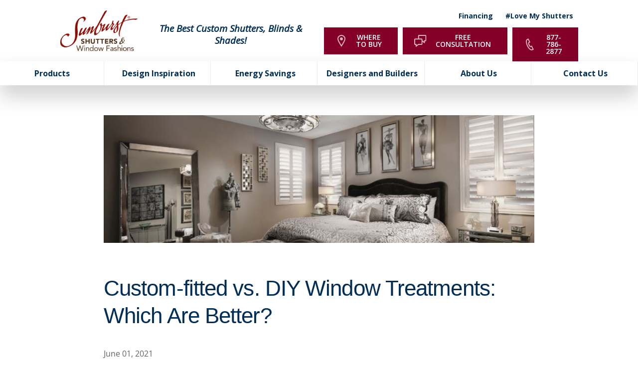

--- FILE ---
content_type: text/html; charset=utf-8
request_url: https://www.sunburstshutters.com/blog/custom-fitted-vs.-diy-window-treatments-which-are-better
body_size: 83735
content:


<!DOCTYPE html>

<html lang="en-us" class="sun20">

    

        <head>
	<meta charset="utf-8">
<meta name="viewport" content="width=device-width,initial-scale=1,minimum-scale=1">
<meta name="distribution" content="global"><script>const doSplitMobileHeader = () => {
	const content2 = document.getElementsByClassName("header__component--static_content2")[0];
	const mainSection = document.getElementsByClassName("main__wrap")[0];
	const firstInMain = mainSection.childNodes[0];
	if (!!content2) {
		mainSection.insertBefore(content2, firstInMain);
		content2.style.gridColumn = "1 / span 4";
		content2.style.display = "block";
	}
}
if (screen.width < 770) {
	if (document.readyState === 'loading') {
		document.addEventListener('DOMContentLoaded',doSplitMobileHeader);
	}
	else {
		doSplitMobileHeader();
	}
}</script><style>.header{
position: sticky;
top: 0;
background-color: white;
z-index: 3000;
}</style>
<script>(function(w,d,s,l,i){w[l]=w[l]||[];w[l].push({'gtm.start':new Date().getTime(),event:'gtm.js'});var f=d.getElementsByTagName(s)[0],j=d.createElement(s),dl=l!='dataLayer'?'&l='+l:'';j.async=true;j.src='https://www.googletagmanager.com/gtm.js?id='+i+dl;f.parentNode.insertBefore(j,f);})(window,document,'script','dataLayer','GTM-PVG6TC');</script><meta name="author" content="Sunburst Shutters">
<meta name="owner" content="Sunburst Shutters">
<meta name="copyright" content="© 2026 Sunburst Shutters">
<meta name="msapplication-TileColor" content="primarythemecolor">
<meta name="theme-color" content="primarythemecolor">
<link rel="apple-touch-icon" sizes="57x57" href="/img/skins/sun20/assets/img/icon-default.png?t=1747156727" type="image/png">
<link rel="apple-touch-icon" sizes="60x60" href="/img/skins/sun20/assets/img/icon-default.png?t=1747156727" type="image/png">
<link rel="apple-touch-icon" sizes="72x72" href="/img/skins/sun20/assets/img/icon-default.png?t=1747156727" type="image/png">
<link rel="apple-touch-icon" sizes="76x76" href="/img/skins/sun20/assets/img/icon-default.png?t=1747156727" type="image/png">
<link rel="apple-touch-icon" sizes="114x114" href="/img/skins/sun20/assets/img/icon-default.png?t=1747156727" type="image/png">
<link rel="apple-touch-icon" sizes="120x120" href="/img/skins/sun20/assets/img/icon-default.png?t=1747156727" type="image/png">
<link rel="apple-touch-icon" sizes="144x144" href="/img/skins/sun20/assets/img/icon-default.png?t=1747156727" type="image/png">
<link rel="apple-touch-icon" sizes="152x152" href="/img/skins/sun20/assets/img/icon-default.png?t=1747156727" type="image/png">
<link rel="apple-touch-icon" sizes="180x180" href="/img/skins/sun20/assets/img/icon-default.png?t=1747156727" type="image/png">
<link rel="icon" sizes="32x32" href="/img/skins/sun20/assets/img/icon-default-32x32.png?t=1747156727" type="image/png">
<link rel="icon" sizes="48x48" href="/img/skins/sun20/assets/img/icon-default.png?t=1747156727" type="image/png">
<link rel="icon" sizes="96x96" href="/img/skins/sun20/assets/img/icon-default.png?t=1747156727" type="image/png">
<link rel="icon" sizes="192x192" href="/img/skins/sun20/assets/img/icon-default.png?t=1747156727" type="image/png">
<meta name="msapplication-TileImage" content="/img/skins/sun20/assets/img/icon-default.png?t=1747156727">
<link rel="manifest" href="/manifest.json?ts=1769091178"><title>
	Custom-fitted vs. DIY Window Treatments: Which Are Better? | Sunburst Shutters &amp; Window Fashions
</title><link href="https://fonts.googleapis.com/css?family=Open+Sans:400,400i,600,700,800&amp;display=swap" rel="stylesheet">
<link rel="stylesheet" type="text/css" media="all" href="/data/minify/e134ff4b-aa3e-1d0f-8f90-29037f6d10e8.css?t=1767751793">
<style>
			:root {
				--themePrimary: #002e57;
				--themePrimaryDark: #0062cc;
				--themePrimaryLite: #cce4ff;
				--themeSecondary: #840029;
				--themeSecondaryDark: #bf5f00;
				--themeSecondaryLite: #fce4cc;
				--themeBodyBackground: #fff;
				--themeHeadingFont: "Montserrat", sans-serif;
				--themeBodyFont: "Open Sans",sans-serif;
				--themeButtonBorderRadius: 0;
				--themeSecondaryButtonBackground: transparent;
				
				--themePrimaryButtonBackground: #840029;
				--themePrimaryButtonHoverBackground: #fff;
				--themePrimaryButtonText: #fff;
				--themePrimaryButtonHoverText: #707070;
				--themePrimaryButtonBorderColor: #840029;
				
				--themeHeaderButtonBackground: #840029;
				--themeHeaderButtonHoverBackground: #fff;
				--themeHeaderButtonText: #fff;
				--themeHeaderButtonHoverText: #707070;
				--themeHeaderButtonBorderColor: #840029;
				
				--themeFormLabelColor: #222;
				--themeInputBackground: #fff;
				--themeInputBorder: #ccc;
				--themeInputBorderFocus: #222;
				--themeFormLabelColor: #222;
				--themeNavPrimaryColor: #002e57;
				--themeNavPrimaryColorHover: transparent;
				--themeNavPrimaryBackgroundHover: #002e57;
				--themeNavPrimaryBorder: 1px;
				--themeNavPrimaryBorderColor: #ededed;
				--themeNavSubColor: var(--themePrimary);
				--themeNavSubColorHover: var(--themeSecondary);
				--themeNavSubBackgroundHover: transparent;
				--themeNavSubContainerBackground: #fff;
				--themeFooterNavColor: #002e57;
				--themeFooterNavBorderColor: [[footernavlinksborders]];
				--themeFooterNavBackgroundColor: transparent;
				--themeTestimonialsBackground: #ccc;
				--themeTestimonialsBorder: 0;
				--themeBadgesBorderRadius: 50%;
				--themeMarketsBackground: transparent;
			}
			.site-main a:not(.sun-btn){
				text-decoration: underline;background-color: transparent;
			}
			.site-main a:not(.sun-btn):hover{
				text-decoration: none;background-color: transparent;
			}
			
		.mscallouts__callout--primary{
			background-color: ;
			color: ;
			
					border: solid 0.1rem;
				
					border-color: #dadbdd;
				
		}
		.mscallouts__callout-title--primary{
			color: ;
		}
	
		.mscallouts__callout--secondary{
			background-color: ;
			color: ;
			
					border: solid 0.1rem;
				
					border-color: #dadbdd;
				
		}
		.mscallouts__callout-title--secondary{
			color: ;
		}
	
		.mscallouts__callout--tertiary{
			background-color: ;
			color: ;
			
					border: solid 0.1rem;
				
					border-color: #dadbdd;
				
		}
		.mscallouts__callout-title--tertiary{
			color: ;
		}
	</style>
	<style>
.main__component--markets{
display:none;
}
@media (max-width: 480px){
.consultphoto{
display: none!important;
}
}
</style>
<meta name="facebook-domain-verification" content="esnj69m13twey5tjnye1v2dcs0igpw" />
<script>
!function (w, d, t) {
  w.TiktokAnalyticsObject=t;var ttq=w[t]=w[t]||[];ttq.methods=["page","track","identify","instances","debug","on","off","once","ready","alias","group","enableCookie","disableCookie"],ttq.setAndDefer=function(t,e){t[e]=function(){t.push([e].concat(Array.prototype.slice.call(arguments,0)))}};for(var i=0;i<ttq.methods.length;i++)ttq.setAndDefer(ttq,ttq.methods[i]);ttq.instance=function(t){for(var e=ttq._i[t]||[],n=0;n<ttq.methods.length;n++)ttq.setAndDefer(e,ttq.methods[n]);return e},ttq.load=function(e,n){var i='https://analytics.tiktok.com/i18n/pixel/events.js';ttq._i=ttq._i||{},ttq._i[e]=[],ttq._i[e]._u=i,ttq._t=ttq._t||{},ttq._t[e]=+new Date,ttq._o=ttq._o||{},ttq._o[e]=n||{};var o=document.createElement("script");o.type="text/javascript",o.async=!0,o.src=i+"?sdkid="+e+"&lib="+t;var a=document.getElementsByTagName("script")[0];a.parentNode.insertBefore(o,a)};
   ttq.load('CA5TD3BC77U432O2QD00');
  ttq.page();
}(window, document, 'ttq');
</script><style>
@media (max-width: 1367px) {
.main__component--content3 {
    display: none;
}
}
@media (min-width: 1024px) {
.main__component--content4 {
        display: none;
    }
}
</style>
<link rel="canonical" href="https://www.sunburstshutters.com/blog/custom-fitted-vs.-diy-window-treatments-which-are-better" /><meta content="Custom-fitted vs. DIY Window Treatments: Which Are Better? | Sunburst Shutters &amp; Window Fashions" xmlns:og="http://opengraphprotocol.org/schema/" property="og:title" /><meta content="article" xmlns:og="http://opengraphprotocol.org/schema/" property="og:type" /><meta content="Sunburst Shutters" xmlns:og="http://opengraphprotocol.org/schema/" property="og:site_name" /><meta content="Custom-fitted vs. DIY window treatments--what’s the difference? DIY might get your treatments up faster, but custom-fitted look better when installed by the pros. 
" xmlns:og="http://opengraphprotocol.org/schema/" property="og:description" /><meta content="https://www.sunburstshutters.com/blog/custom-fitted-vs.-diy-window-treatments-which-are-better" xmlns:og="http://opengraphprotocol.org/schema/" property="og:url" /><meta content="en_US" xmlns:og="http://opengraphprotocol.org/schema/" property="og:locale" /><meta content="https://www.sunburstshutters.com/img/corporate/images/CustomWindowBanner.jpg?t=1622554160" xmlns:og="http://opengraphprotocol.org/schema/" property="og:image" /><meta name="title" content="Custom-fitted vs. DIY Window Treatments: Which Are Better? | Sunburst Shutters &amp; Window Fashions" /><meta name="description" content="Custom-fitted vs. DIY window treatments--what’s the difference? DIY might get your treatments up faster, but custom-fitted look better when installed by the pros. 
" /><meta http-equiv="last-modified" content="2023-12-13T17:17:26.7630000-05:00" />
<script async="" src="https://www.googletagmanager.com/gtag/js"></script>
<script>
window.dataLayer=window.dataLayer||[];
function gtag(){dataLayer.push(arguments);}
if(window.location.host==='www.sunburstshutters.com'){
gtag('js',new Date());
gtag('config','G-H8CM3M4965',{'custom_map':{'dimension1':'mrid'},'mrid':'4660'});}
</script>
<script>
window.dataLayer=window.dataLayer||[];
function gtag(){dataLayer.push(arguments);}
if(window.location.host==='www.sunburstshutters.com'){
gtag('js',new Date());
gtag('config','G-E3BPQEVL5X',{'custom_map':{'dimension1':'mrid'},'mrid':'4660'});}
</script>
<script>
window.dataLayer=window.dataLayer||[];
function gtag(){dataLayer.push(arguments);}
if(window.location.host==='www.sunburstshutters.com'){
gtag('js',new Date());
gtag('config','G-NGCFHZM61Q',{'custom_map':{'dimension1':'mrid'},'mrid':'4660'});}
</script></head>
    
    

    <body id="top">

        
	<noscript aria-hidden="true" role="presentation">
  <iframe src="//www.googletagmanager.com/ns.html?id=GTM-PVG6TC" title="Google Tag Manager Noscript" style="width:0;height:0;display:none;visibility:hidden"></iframe>
</noscript>


        
    
        






<script src="/static/resources/4d3e1e34-bf30-7322-8e1e-f2d0b2d561a5/MicrosoftAjax.js?_=&amp;t=2a9d95e3" type="text/javascript"></script> 

            

            

            
                <header id="msfHeader" class="header"><div class="wrap header__wrap"><div class="header__component header__component--colsp2 header__component--rowsp2 header__component--colst1 header__component--logo header__component--logo"><div class="header__logo"><div class="msf-logo msf-logo--header"><a href="/" title="Sunburst Shutters Home" class="msf-logo__link msf-logo__link--header"><img class="msf-logo__img msf-logo__img--header msf-img" src="/img/skins/sun20/assets/img/logo-default.webp?t=1744335105" alt="Sunburst Shutters Logo"></a></div></div></div><div class="header__component header__component--colsp4 header__component--rowsp2 header__component--colst3 header__component--static_content2 header__component--static_content"><div class="header__component-contain header__component-contain--content"><span style="color: #840029; font-size: 18pt;"><span style="font-size: 14pt;"><strong style="color: #002e57;"><em style="color: #002e57;">The Best Custom Shutters, Blinds &amp; Shades!</em></strong></span></span></div></div><div class="header__component header__component--colsp6 header__component--rowsp1 header__component--colst7 header__component--menu_secondary header__component--menu_secondary gray-border-bottom"><div class="header__component-contain header__component-contain--menu header__component-contain--menu_secondary"><div class="header__nav header__nav--header_utility"><div class="header__nav-contain header__nav-contain--header_utility"><nav class="nav nav--header nav--header_utility"><ul class="nav__ul nav__ul--1 nav__ul nav__ul--header_utility msf-fx msf-fx--ai-c">
    <li class="nav__li nav__li--1 nav__li nav__li--header_utility" data-type="link_page" data-text="Financing"><a href="/financing" class="nav__a nav__a--1 nav__a nav__a--header_utility"><span class="nav__t nav__t--1">Financing</span></a><button type="button" class="nav__btn nav__btn--toggle nav__btn--1" title="Expand Menu"><span class="nav__i nav__i--1"><svg viewBox="0 0 256 512" width="25" height="20" class="msicon msicon--fa-fal-angle-down"><path d="M119.5 326.9L3.5 209.1c-4.7-4.7-4.7-12.3 0-17l7.1-7.1c4.7-4.7 12.3-4.7 17 0L128 287.3l100.4-102.2c4.7-4.7 12.3-4.7 17 0l7.1 7.1c4.7 4.7 4.7 12.3 0 17L136.5 327c-4.7 4.6-12.3 4.6-17-.1z"></path></svg></span></button></li>
    <li class="nav__li nav__li--1 nav__li nav__li--header_utility" data-type="link_page" data-text="#Love My Shutters"><a href="/love-my-shutters" class="nav__a nav__a--1 nav__a nav__a--header_utility"><span class="nav__t nav__t--1">#Love My Shutters</span></a><button type="button" class="nav__btn nav__btn--toggle nav__btn--1" title="Expand Menu"><span class="nav__i nav__i--1"><svg viewBox="0 0 256 512" width="25" height="20" class="msicon msicon--fa-fal-angle-down"><path d="M119.5 326.9L3.5 209.1c-4.7-4.7-4.7-12.3 0-17l7.1-7.1c4.7-4.7 12.3-4.7 17 0L128 287.3l100.4-102.2c4.7-4.7 12.3-4.7 17 0l7.1 7.1c4.7 4.7 4.7 12.3 0 17L136.5 327c-4.7 4.6-12.3 4.6-17-.1z"></path></svg></span></button></li>
  </ul></nav></div></div></div></div><div class="header__component header__component--colsp6 header__component--rowsp1 header__component--colst7 header__component--static_content1 header__component--static_content"><div class="header__component-contain header__component-contain--content"><div class="header__buttons">
<div class="header__button">
<a href="/find-location" class="sun-btn sun-btn--header"><span>Where to Buy</span><svg version="1.1" viewbox="0 0 1024 1024" xmlns="http://www.w3.org/2000/svg"><path d="M512 469.333c-70.692 0-128-57.308-128-128s57.308-128 128-128v0c70.692 0 128 57.308 128 128s-57.308 128-128 128v0zM512 0c-179.098 0-341.333 145.203-341.333 324.335s148.002 392.977 341.333 699.665c193.331-306.688 341.333-520.533 341.333-699.665s-162.202-324.335-341.333-324.335zM512 85.333c136.363 0 256 111.718 256 239.002 0 131.994-106.359 304.299-256 540.262-149.641-235.93-256-408.269-256-540.228 0-127.351 119.637-239.036 256-239.036z"></path></svg></a>
</div>
<div class="header__button">
<a href="/consultation-request" class="sun-btn sun-btn--header sun-btn--consultation"><span>Free Consultation</span><svg version="1.1" viewbox="0 0 1024 750" xmlns="http://www.w3.org/2000/svg"><path style="" d="m 309.97503,0 c -34.446,0 -62.515,28.037 -62.515,62.513 l 0,164.101 -184.94703,0 C 28.005,226.614 0,254.65102 0,289.12802 l 0,273.122 c 0,34.477 28.005,62.514 62.513,62.514 l 29.257,0 0,85.958 c 0,11.971 6.814,22.911 17.628,28.131 4.344,2.095 9.003,3.125 13.629,3.125 6.907,0 13.785,-2.283 19.379,-6.753 l 139.81303,-110.461 186.633,0 c 34.445,0 62.515,-28.037 62.515,-62.514 l 0,-136.656 105.025,83.02 c 5.624,4.47 12.501,6.75 19.408,6.75 4.626,0 9.284,-1.031 13.629,-3.125 10.784,-5.22 17.631,-16.129 17.631,-28.132 l 0,-85.954 29.257,0 c 34.507,0 62.51,-28.04 62.51,-62.517 l 0,-273.12302 c 0,-34.476 -28.003,-62.513 -62.51,-62.513 l -406.342,0 z m 0,62.513 406.342,0 0,273.12302 -60.517,0 c -17.285,0 -31.256,13.972 -31.256,31.257 l 0,52.7 -93.177,-73.648 0,-56.817 c 0,-34.477 -28.07,-62.51402 -62.515,-62.51402 l -158.877,0 0,-164.101 z M 62.513,289.12802 l 406.33903,0 0,273.122 -197.479,0 c -7.032,0 -13.848,2.377 -19.412,6.753 l -97.67603,77.205 0,-52.7 c 0,-17.285 -13.973,-31.258 -31.258,-31.258 l -60.514,0 0,-273.122 z"></path></svg></a>
</div>
<div class="header__button">
<a href="tel:877-786-2877" class="sun-btn sun-btn--header"><span>877-786-2877</span><svg version="1.1" viewbox="0 0 1024 1024" xmlns="http://www.w3.org/2000/svg"><path d="M354.766 110.757c-19.489 10.207-40.101 20.909-41.29 21.537-213.719 117.826 168.663 903.862 389.516 797.234 2.874-1.387 21.24-10.901 39.209-20.216l-91.631-186.963c-19.39 10.009-39.738 20.513-41.489 21.372-127.67 65.965-333.494-350.703-204.040-424.068l40.663-21.207-90.938-187.689zM276.843 56.419c1.354-0.727 114.853-56.419 114.853-56.419l163.113 336.632-109.997 57.212c-21.702 53.743 87.172 268.288 133.12 271.855 3.634-2.444 107.883-56.617 107.883-56.617l165.921 338.415s-111.583 57.773-115.283 59.557c-317.308 153.171-771.138-779-459.545-950.668z"></path></svg></a>
</div>
</div></div></div><div class="header__component header__component--colsp12 header__component--rowsp1 header__component--colst1 header__component--menu_primary header__component--menu_primary header__component--full"><div class="header__component-contain header__component-contain--menu header__component-contain--menu_primary"><div class="header__contact header__nav-item"><div class="header__phone"><a href="tel:+18777862877" class="header__phone-tel sun-btn sun-btn--primary"><span class="header__phone-num">877-786-2877</span><span class="header__phone-icon"><svg viewBox="0 0 512 512" width="30" height="30" class="msicon msicon--fa-fas-phone" aria-hidden="true" role="presentation"><path d="M493.4 24.6l-104-24c-11.3-2.6-22.9 3.3-27.5 13.9l-48 112c-4.2 9.8-1.4 21.3 6.9 28l60.6 49.6c-36 76.7-98.9 140.5-177.2 177.2l-49.6-60.6c-6.8-8.3-18.2-11.1-28-6.9l-112 48C3.9 366.5-2 378.1.6 389.4l24 104C27.1 504.2 36.7 512 48 512c256.1 0 464-207.5 464-464 0-11.2-7.7-20.9-18.6-23.4z"></path></svg></span></a></div></div><div class="header__nav header__nav--header_primary header__nav-item"><div class="nav__navicon"><button type="button" class="nav__navicon-btn nav__navicon-btn--open" id="btnNavOpen" aria-label="Open Menu" aria-controls="msfNav" aria-expanded="false"><svg viewBox="0 0 448 512" width="32" height="32" class="msicon msicon--fa-far-bars"><path d="M436 124H12c-6.627 0-12-5.373-12-12V80c0-6.627 5.373-12 12-12h424c6.627 0 12 5.373 12 12v32c0 6.627-5.373 12-12 12zm0 160H12c-6.627 0-12-5.373-12-12v-32c0-6.627 5.373-12 12-12h424c6.627 0 12 5.373 12 12v32c0 6.627-5.373 12-12 12zm0 160H12c-6.627 0-12-5.373-12-12v-32c0-6.627 5.373-12 12-12h424c6.627 0 12 5.373 12 12v32c0 6.627-5.373 12-12 12z"></path></svg></button></div><div class="header__nav-contain header__nav-contain--header_primary" id="divNav"><button type="button" class="nav__navicon-btn nav__navicon-btn--close nav__navicon-btn--hide" id="btnNavClose" aria-label="Close Menu" aria-controls="msfNav" aria-expanded="false"><svg viewBox="0 0 320 512" width="20" height="23" class="msicon msicon--fa-far-times"><path d="M207.6 256l107.72-107.72c6.23-6.23 6.23-16.34 0-22.58l-25.03-25.03c-6.23-6.23-16.34-6.23-22.58 0L160 208.4 52.28 100.68c-6.23-6.23-16.34-6.23-22.58 0L4.68 125.7c-6.23 6.23-6.23 16.34 0 22.58L112.4 256 4.68 363.72c-6.23 6.23-6.23 16.34 0 22.58l25.03 25.03c6.23 6.23 16.34 6.23 22.58 0L160 303.6l107.72 107.72c6.23 6.23 16.34 6.23 22.58 0l25.03-25.03c6.23-6.23 6.23-16.34 0-22.58L207.6 256z"></path></svg></button><nav class="nav nav--header nav--header_primary"><ul class="nav__ul nav__ul--1 nav__ul nav__ul--header_primary">
    <li class="nav__li nav__li--1 nav__li--mc nav__li nav__li--header_primary" data-type="link_page" data-text="Products"><a href="/products" class="nav__a nav__a--1 nav__a nav__a--header_primary nav__ul--columns"><span class="nav__t nav__t--1">Products</span></a><button type="button" class="nav__btn nav__btn--toggle nav__btn--1" title="Expand Menu"><span class="nav__i nav__i--1"><svg viewBox="0 0 256 512" width="25" height="20" class="msicon msicon--fa-fal-angle-down"><path d="M119.5 326.9L3.5 209.1c-4.7-4.7-4.7-12.3 0-17l7.1-7.1c4.7-4.7 12.3-4.7 17 0L128 287.3l100.4-102.2c4.7-4.7 12.3-4.7 17 0l7.1 7.1c4.7 4.7 4.7 12.3 0 17L136.5 327c-4.7 4.6-12.3 4.6-17-.1z"></path></svg></span></button><ul class="nav__ul nav__ul--2 nav__ul nav__ul--header_primary">
        <li class="nav__li nav__li--2 nav__li--mc" data-type="link_page" data-text="Shutters"><a href="/products/shutters" class="nav__a nav__a--2 nav__a nav__a--header_primary"><span class="nav__t nav__t--2">Shutters</span></a><ul class="nav__ul nav__ul--3 nav__ul nav__ul--header_primary">
            <li class="nav__li nav__li--3" data-type="link_page" data-text="Polywood® Shutters"><a href="/products/polywood-shutters" class="nav__a nav__a--3 nav__a nav__a--header_primary"><span class="nav__t nav__t--3">Polywood® Shutters</span></a></li>
            <li class="nav__li nav__li--3" data-type="link_page" data-text="Studio Shutters"><a href="/products/studio-shutters" class="nav__a nav__a--3 nav__a nav__a--header_primary"><span class="nav__t nav__t--3">Studio Shutters</span></a></li>
            <li class="nav__li nav__li--3" data-type="link_page" data-text="Ovation® Shutters"><a href="/products/ovation-shutters" class="nav__a nav__a--3 nav__a nav__a--header_primary"><span class="nav__t nav__t--3">Ovation® Shutters</span></a></li>
            <li class="nav__li nav__li--3" data-type="link_page" data-text="Reclaimed Wood Shutters"><a href="/products/reclaimed-wood-shutters" class="nav__a nav__a--3 nav__a nav__a--header_primary"><span class="nav__t nav__t--3">Reclaimed Wood Shutters</span></a></li>
          </ul>
        </li>
        <li class="nav__li nav__li--2 nav__li--mc" data-type="link_page" data-text="Shades"><a href="/products/shades" class="nav__a nav__a--2 nav__a nav__a--header_primary"><span class="nav__t nav__t--2">Shades</span></a><ul class="nav__ul nav__ul--3 nav__ul nav__ul--header_primary">
            <li class="nav__li nav__li--3" data-type="link_page" data-text="Motorized Shades"><a href="/products/motorized-shades" class="nav__a nav__a--3 nav__a nav__a--header_primary"><span class="nav__t nav__t--3">Motorized Shades</span></a></li>
            <li class="nav__li nav__li--3" data-type="link_page" data-text="Cellular Shades"><a href="/products/cellular-shades" class="nav__a nav__a--3 nav__a nav__a--header_primary"><span class="nav__t nav__t--3">Cellular Shades</span></a></li>
            <li class="nav__li nav__li--3" data-type="link_page" data-text="Transitional Shades"><a href="/products/transitional-zebra-shades" class="nav__a nav__a--3 nav__a nav__a--header_primary"><span class="nav__t nav__t--3">Transitional Shades</span></a></li>
            <li class="nav__li nav__li--3" data-type="link_page" data-text="Roller Shades"><a href="/products/roller-shades" class="nav__a nav__a--3 nav__a nav__a--header_primary"><span class="nav__t nav__t--3">Roller Shades</span></a></li>
            <li class="nav__li nav__li--3" data-type="link_page" data-text="Roman Shades"><a href="/products/roman-shades" class="nav__a nav__a--3 nav__a nav__a--header_primary"><span class="nav__t nav__t--3">Roman Shades</span></a></li>
            <li class="nav__li nav__li--3" data-type="link_page" data-text="Woven Shades"><a href="/products/woven-shades" class="nav__a nav__a--3 nav__a nav__a--header_primary"><span class="nav__t nav__t--3">Woven Shades</span></a></li>
            <li class="nav__li nav__li--3" data-type="link_page" data-text="Sheer Shades"><a href="/products/sheer-shades" class="nav__a nav__a--3 nav__a nav__a--header_primary"><span class="nav__t nav__t--3">Sheer Shades</span></a></li>
            <li class="nav__li nav__li--3" data-type="link_page" data-text="Tumble Shades"><a href="/products/tumble-shades" class="nav__a nav__a--3 nav__a nav__a--header_primary"><span class="nav__t nav__t--3">Tumble Shades</span></a></li>
          </ul>
        </li>
        <li class="nav__li nav__li--2 nav__li--mc" data-type="link_page" data-text="Blinds"><a href="/products/blinds" class="nav__a nav__a--2 nav__a nav__a--header_primary"><span class="nav__t nav__t--2">Blinds</span></a><ul class="nav__ul nav__ul--3 nav__ul nav__ul--header_primary">
            <li class="nav__li nav__li--3" data-type="link_page" data-text="Faux Wood Blinds"><a href="/products/faux-wood-blinds" class="nav__a nav__a--3 nav__a nav__a--header_primary"><span class="nav__t nav__t--3">Faux Wood Blinds</span></a></li>
            <li class="nav__li nav__li--3" data-type="link_page" data-text="Wood Blinds"><a href="/products/wood-blinds" class="nav__a nav__a--3 nav__a nav__a--header_primary"><span class="nav__t nav__t--3">Wood Blinds</span></a></li>
          </ul>
        </li>
        <li class="nav__li nav__li--2 nav__li--mc" data-type="link_page" data-text="Window Types"><a href="/window-types" class="nav__a nav__a--2 nav__a nav__a--header_primary"><span class="nav__t nav__t--2">Window Types</span></a><ul class="nav__ul nav__ul--3 nav__ul nav__ul--header_primary">
            <li class="nav__li nav__li--3" data-type="link_page" data-text="French Doors"><a href="/window-types/french-doors" class="nav__a nav__a--3 nav__a nav__a--header_primary"><span class="nav__t nav__t--3">French Doors</span></a></li>
            <li class="nav__li nav__li--3" data-type="link_page" data-text="Sliding Doors"><a href="/window-types/sliding-doors" class="nav__a nav__a--3 nav__a nav__a--header_primary"><span class="nav__t nav__t--3">Sliding Doors</span></a></li>
            <li class="nav__li nav__li--3" data-type="link_page" data-text="Sidelight"><a href="/window-types/sidelight" class="nav__a nav__a--3 nav__a nav__a--header_primary"><span class="nav__t nav__t--3">Sidelight</span></a></li>
            <li class="nav__li nav__li--3" data-type="link_page" data-text="Bay Windows"><a href="/window-types/bay-windows" class="nav__a nav__a--3 nav__a nav__a--header_primary"><span class="nav__t nav__t--3">Bay Windows</span></a></li>
            <li class="nav__li nav__li--3" data-type="link_page" data-text="Arched Shutters"><a href="/window-types/arched-shutters" class="nav__a nav__a--3 nav__a nav__a--header_primary"><span class="nav__t nav__t--3">Arched Shutters</span></a></li>
            <li class="nav__li nav__li--3" data-type="link_page" data-text="Custom Window Shapes"><a href="/window-types/custom-shapes" class="nav__a nav__a--3 nav__a nav__a--header_primary"><span class="nav__t nav__t--3">Custom Window Shapes</span></a></li>
          </ul>
        </li>
        <li class="nav__li nav__li--2" data-type="link_page" data-text="Custom Window Drapes"><a href="/products/custom-window-drapes" class="nav__a nav__a--2 nav__a nav__a--header_primary"><span class="nav__t nav__t--2">Custom Window Drapes</span></a></li>
        <li class="nav__li nav__li--2" data-type="link_page" data-text="Commercial Window Treatments"><a href="/commercial" class="nav__a nav__a--2 nav__a nav__a--header_primary"><span class="nav__t nav__t--2">Commercial Window Treatments</span></a></li>
        <li class="nav__li nav__li--2" data-type="link_custom" data-text="Product Catalog"><a href="/corporate/uploads/SunburstShuttersProductCatalog2025.pdf" class="nav__a nav__a--2 nav__a nav__a--header_primary" target="_blank"><span class="nav__t nav__t--2">Product Catalog</span></a></li>
      </ul>
    </li>
    <li class="nav__li nav__li--1 nav__li--mc nav__li nav__li--header_primary" data-type="link_page" data-text="Design Inspiration"><a href="/design-inspiration" class="nav__a nav__a--1 nav__a nav__a--header_primary"><span class="nav__t nav__t--1">Design Inspiration</span></a><button type="button" class="nav__btn nav__btn--toggle nav__btn--1" title="Expand Menu"><span class="nav__i nav__i--1"><svg viewBox="0 0 256 512" width="25" height="20" class="msicon msicon--fa-fal-angle-down"><path d="M119.5 326.9L3.5 209.1c-4.7-4.7-4.7-12.3 0-17l7.1-7.1c4.7-4.7 12.3-4.7 17 0L128 287.3l100.4-102.2c4.7-4.7 12.3-4.7 17 0l7.1 7.1c4.7 4.7 4.7 12.3 0 17L136.5 327c-4.7 4.6-12.3 4.6-17-.1z"></path></svg></span></button><ul class="nav__ul nav__ul--2 nav__ul nav__ul--header_primary">
        <li class="nav__li nav__li--2" data-type="link_page" data-text="Window Treatment Visualizer"><a href="/window-treatment-visualizer" class="nav__a nav__a--2 nav__a nav__a--header_primary"><span class="nav__t nav__t--2">Window Treatment Visualizer</span></a></li>
        <li class="nav__li nav__li--2" data-type="link_page" data-text="Shutter Designer"><a href="/shutter-designer" class="nav__a nav__a--2 nav__a nav__a--header_primary"><span class="nav__t nav__t--2">Shutter Designer</span></a></li>
        <li class="nav__li nav__li--2" data-type="link_page" data-text="Window Treatment Comparison"><a href="/design-inspiration/difference-between-blinds-shades-shutters" class="nav__a nav__a--2 nav__a nav__a--header_primary"><span class="nav__t nav__t--2">Window Treatment Comparison</span></a></li>
        <li class="nav__li nav__li--2" data-type="link_page" data-text="Idea Gallery"><a href="/design-inspiration/idea-gallery" class="nav__a nav__a--2 nav__a nav__a--header_primary"><span class="nav__t nav__t--2">Idea Gallery</span></a></li>
        <li class="nav__li nav__li--2" data-type="link_page" data-text="Tips and Trends"><a href="/design-inspiration/tips-and-trends" class="nav__a nav__a--2 nav__a nav__a--header_primary"><span class="nav__t nav__t--2">Tips and Trends</span></a></li>
        <li class="nav__li nav__li--2" data-type="link_page" data-text="Video Tutorials"><a href="/design-inspiration/video-tutorials" class="nav__a nav__a--2 nav__a nav__a--header_primary"><span class="nav__t nav__t--2">Video Tutorials</span></a></li>
        <li class="nav__li nav__li--2" data-type="link_page" data-text="Window Ideas For Rooms"><a href="/design-inspiration/total-guide-for-window-coverings-for-each-room" class="nav__a nav__a--2 nav__a nav__a--header_primary"><span class="nav__t nav__t--2">Window Ideas For Rooms</span></a></li>
      </ul>
    </li>
    <li class="nav__li nav__li--1 nav__li--mc nav__li nav__li--header_primary" data-type="link_page" data-text="Energy Savings"><a href="/energy-savings" class="nav__a nav__a--1 nav__a nav__a--header_primary"><span class="nav__t nav__t--1">Energy Savings</span></a><button type="button" class="nav__btn nav__btn--toggle nav__btn--1" title="Expand Menu"><span class="nav__i nav__i--1"><svg viewBox="0 0 256 512" width="25" height="20" class="msicon msicon--fa-fal-angle-down"><path d="M119.5 326.9L3.5 209.1c-4.7-4.7-4.7-12.3 0-17l7.1-7.1c4.7-4.7 12.3-4.7 17 0L128 287.3l100.4-102.2c4.7-4.7 12.3-4.7 17 0l7.1 7.1c4.7 4.7 4.7 12.3 0 17L136.5 327c-4.7 4.6-12.3 4.6-17-.1z"></path></svg></span></button><ul class="nav__ul nav__ul--2 nav__ul nav__ul--header_primary">
        <li class="nav__li nav__li--2" data-type="link_page" data-text="Energy Tax Credit"><a href="/energy-tax-credit-1" class="nav__a nav__a--2 nav__a nav__a--header_primary"><span class="nav__t nav__t--2">Energy Tax Credit</span></a></li>
        <li class="nav__li nav__li--2" data-type="link_page" data-text="Polywood Shutter Insulating System"><a href="/energy-savings/polywood-shutter-insulating-system" class="nav__a nav__a--2 nav__a nav__a--header_primary"><span class="nav__t nav__t--2">Polywood Shutter Insulating System</span></a></li>
        <li class="nav__li nav__li--2" data-type="link_page" data-text="Operating Instructions for Energy Efficiency"><a href="/energy-savings/operating-instructions-for-energy-efficiency" class="nav__a nav__a--2 nav__a nav__a--header_primary"><span class="nav__t nav__t--2">Operating Instructions for Energy Efficiency</span></a></li>
      </ul>
    </li>
    <li class="nav__li nav__li--1 nav__li--mc nav__li nav__li--header_primary" data-type="link_page" data-text="Designers and Builders"><a href="/designers-and-builders" class="nav__a nav__a--1 nav__a nav__a--header_primary"><span class="nav__t nav__t--1">Designers and Builders</span></a><button type="button" class="nav__btn nav__btn--toggle nav__btn--1" title="Expand Menu"><span class="nav__i nav__i--1"><svg viewBox="0 0 256 512" width="25" height="20" class="msicon msicon--fa-fal-angle-down"><path d="M119.5 326.9L3.5 209.1c-4.7-4.7-4.7-12.3 0-17l7.1-7.1c4.7-4.7 12.3-4.7 17 0L128 287.3l100.4-102.2c4.7-4.7 12.3-4.7 17 0l7.1 7.1c4.7 4.7 4.7 12.3 0 17L136.5 327c-4.7 4.6-12.3 4.6-17-.1z"></path></svg></span></button><ul class="nav__ul nav__ul--2 nav__ul nav__ul--header_primary">
        <li class="nav__li nav__li--2" data-type="link_page" data-text="Interior Designers"><a href="/interior-designers" class="nav__a nav__a--2 nav__a nav__a--header_primary"><span class="nav__t nav__t--2">Interior Designers</span></a></li>
        <li class="nav__li nav__li--2" data-type="link_page" data-text="Builders"><a href="/builders" class="nav__a nav__a--2 nav__a nav__a--header_primary"><span class="nav__t nav__t--2">Builders</span></a></li>
      </ul>
    </li>
    <li class="nav__li nav__li--1 nav__li--mc nav__li nav__li--header_primary" data-type="link_page" data-text="About Us"><a href="/about-us" class="nav__a nav__a--1 nav__a nav__a--header_primary"><span class="nav__t nav__t--1">About Us</span></a><button type="button" class="nav__btn nav__btn--toggle nav__btn--1" title="Expand Menu"><span class="nav__i nav__i--1"><svg viewBox="0 0 256 512" width="25" height="20" class="msicon msicon--fa-fal-angle-down"><path d="M119.5 326.9L3.5 209.1c-4.7-4.7-4.7-12.3 0-17l7.1-7.1c4.7-4.7 12.3-4.7 17 0L128 287.3l100.4-102.2c4.7-4.7 12.3-4.7 17 0l7.1 7.1c4.7 4.7 4.7 12.3 0 17L136.5 327c-4.7 4.6-12.3 4.6-17-.1z"></path></svg></span></button><ul class="nav__ul nav__ul--2 nav__ul nav__ul--header_primary">
        <li class="nav__li nav__li--2" data-type="link_page" data-text="Our Factory"><a href="/about-us/our-factory" class="nav__a nav__a--2 nav__a nav__a--header_primary"><span class="nav__t nav__t--2">Our Factory</span></a></li>
        <li class="nav__li nav__li--2" data-type="link_page" data-text="45 Years of US Craftsmanship"><a href="/about-us/history" class="nav__a nav__a--2 nav__a nav__a--header_primary"><span class="nav__t nav__t--2">45 Years of US Craftsmanship</span></a></li>
        <li class="nav__li nav__li--2" data-type="link_page" data-text="Testimonials"><a href="/testimonials" class="nav__a nav__a--2 nav__a nav__a--header_primary"><span class="nav__t nav__t--2">Testimonials</span></a></li>
        <li class="nav__li nav__li--2" data-type="link_page" data-text="FAQ"><a href="/faq" class="nav__a nav__a--2 nav__a nav__a--header_primary"><span class="nav__t nav__t--2">FAQ</span></a></li>
        <li class="nav__li nav__li--2" data-type="link_page" data-text="Company Equality and Diversity"><a href="/about-us/company-equality-and-diversity" class="nav__a nav__a--2 nav__a nav__a--header_primary"><span class="nav__t nav__t--2">Company Equality and Diversity</span></a></li>
        <li class="nav__li nav__li--2" data-type="link_page" data-text="Accessibility"><a href="/about-us/accessibility" class="nav__a nav__a--2 nav__a nav__a--header_primary"><span class="nav__t nav__t--2">Accessibility</span></a></li>
        <li class="nav__li nav__li--2" data-type="link_page" data-text="Window Treatment Safety"><a href="/window-treatment-safety" class="nav__a nav__a--2 nav__a nav__a--header_primary"><span class="nav__t nav__t--2">Window Treatment Safety</span></a></li>
      </ul>
    </li>
    <li class="nav__li nav__li--1 nav__li nav__li--header_primary" data-type="link_page" data-text="Contact Us"><a href="/contact-us" class="nav__a nav__a--1 nav__a nav__a--header_primary"><span class="nav__t nav__t--1">Contact Us</span></a><button type="button" class="nav__btn nav__btn--toggle nav__btn--1" title="Expand Menu"><span class="nav__i nav__i--1"><svg viewBox="0 0 256 512" width="25" height="20" class="msicon msicon--fa-fal-angle-down"><path d="M119.5 326.9L3.5 209.1c-4.7-4.7-4.7-12.3 0-17l7.1-7.1c4.7-4.7 12.3-4.7 17 0L128 287.3l100.4-102.2c4.7-4.7 12.3-4.7 17 0l7.1 7.1c4.7 4.7 4.7 12.3 0 17L136.5 327c-4.7 4.6-12.3 4.6-17-.1z"></path></svg></span></button></li>
  </ul></nav></div></div></div></div><style>@media(min-width: 1025px){.header__component--logo{padding:0 0 0 0;margin:0 0 0 0}}@media(min-width: 1025px){.header__component--menu_primary{padding:0 0 0 0;margin:0 0 0 0}}@media(min-width: 1025px){.header__component--menu_secondary{padding:0 0 0 0;margin:0 0 0 0}}@media(min-width: 1025px){.header__component--static_content1{padding:0 0 0 0;margin:0 0 0 0}}@media(min-width: 1025px){.header__component--static_content2{padding:0 0 0 0;margin:0 0 0 0}}</style></div></header>
            

            <main id="msfMain" class="main">
                
	<section class="main__section main__section--news main__section--detail main__section--news--detail" typeof="BlogPosting" id="msfDetail" property="mainEntity" aria-labelledby="msfDetail msfHeading"><div class="wrap msf-gd main__wrap main__wrap--news main__wrap--detail main__wrap--news--detail"><div class="main__component main__component--colsp8 main__component--rowsp1 main__component--colst1 main__component--content main__component--content1"><div class="main__component-contain main__component-contain--content main__component-contain--content1"><div class="main__content main__content--news main__content--detail main__content--news--detail "><picture><source media="(max-width:320px)" srcset="/img/corporate/uploads/CustomWindowBanner-320x95.jpg?t=1622553926"></source><source media="(max-width:412px)" srcset="/img/corporate/uploads/CustomWindowBanner-412x122.jpg?t=1622553926"></source><source media="(max-width:768px)" srcset="/img/corporate/uploads/CustomWindowBanner-768x228.jpg?t=1622553926"></source><img src="/img/corporate/uploads/CustomWindowBanner-1000x296.jpg?t=1622553926" alt="Custom windows in a bedroom"></picture></div></div></div><div class="main__component main__component--colsp4 main__component--rowsp4 main__component--colst9 main__component--content main__component--content3" id="sidebar"></div><div class="main__component main__component--colsp8 main__component--rowsp1 main__component--colst1 main__component--h main__component--h1"><div class="main__component-contain main__component-contain--h main__component-contain--h1"><h1 aria-level="1" id="msfHeading" class="main__h1 main__h1--news main__h1--detail main__h1--news--detail ">Custom-fitted vs. DIY Window Treatments: Which Are Better?</h1></div></div><div class="main__component main__component--colsp8 main__component--rowsp1 main__component--colst1 main__component--date main__component--date"><div class="main__component-contain main__component-contain--date main__component-contain--date"><div class="msdate msdate--news">June 01, 2021</div></div></div><div class="main__component main__component--colsp8 main__component--rowsp1 main__component--colst1 main__component--content main__component--content2"><div class="main__component-contain main__component-contain--content main__component-contain--content2"><div class="main__content main__content--news main__content--detail main__content--news--detail "><p dir="ltr">When you&#8217;re picking window treatments, you can choose between custom-fitted or ready-made. <a href="https://sunburstshutters.com/products/">Custom window treatments fit your windows perfectly</a>--even specialty windows--because professional installers take exact measurements and build your treatments to fit your windows perfectly. They&#8217;ll even install them for you. Or you can buy ready-made treatments from a store and install them yourself all in one day. So which type is better? Here&#8217;s how to choose between custom-fitted vs. DIY window treatments for your home.</p><div><picture><source media="(max-width:320px)" srcset="/img/corporate/uploads/Installbedroomfinishes-320x178.jpg?t=1622553878"></source><source media="(max-width:412px)" srcset="/img/corporate/uploads/Installbedroomfinishes-412x229.jpg?t=1622553878"></source><source media="(max-width:768px)" srcset="/img/corporate/uploads/Installbedroomfinishes-768x427.jpg?t=1622553878"></source><img src="/img/corporate/uploads/Installbedroomfinishes-1000x556.jpg?t=1622553878" alt="Interior custom shutters in a bedroom" title="Custom window treatments have a clean fit and a more sophisticated look." loading="lazy"></picture>&nbsp;</div><h2 dir="ltr">Choose Custom-fitted Window Treatments For A Perfect Fit and Look</h2><p dir="ltr">Windows don&#8217;t come in standard sizes, so store-bought window treatments likely won&#8217;t fit yours correctly. They&#8217;ll be either too small or too big. Undersized blinds or <a href="https://sunburstshutters.com/sun-shades/">window shades</a> leave gaps around the edges that let in light. Oversized window treatments lay awkwardly over the window frame. Both detract from your decor.</p><p dir="ltr">Custom-fitted window treatments, on the other hand, fit your windows exactly. An installer takes precise measurements of your windows to construct your window treatments for those dimensions. The result is window treatments that fit within the window frame without gapping at the edges or sticking out awkwardly. Properly fitted window treatments look polished, block light, and provide privacy.</p><div>&nbsp;<picture><source media="(max-width:320px)" srcset="/img/corporate/uploads/Arched%20Custom%20Install-320x178.jpg?t=1622553997"></source><source media="(max-width:412px)" srcset="/img/corporate/uploads/Arched%20Custom%20Install-412x229.jpg?t=1622553997"></source><source media="(max-width:768px)" srcset="/img/corporate/uploads/Arched%20Custom%20Install-768x427.jpg?t=1622553997"></source><img src="/img/corporate/uploads/Arched%20Custom%20Install-1000x556.jpg?t=1622553997" alt="Installing custom arch windows" title="Cover your uniquely shaped windows with custom-fitted window treatments." loading="lazy"></picture></div><h2 dir="ltr">Use Custom-fitted Window Treatments On Specialty Windows</h2><p dir="ltr">Arched, circle, and octagonal specialty windows add character to your home and deserve beautiful window treatments. You&#8217;ll never find DIY window treatments that fit both the dimensions and shape of these windows. At best, you&#8217;ll be mounting large square blinds or shades over them and hiding their lovely shapes.</p><p dir="ltr">With custom-fitted window treatments, you can enjoy your unique windows. You might find custom <a href="https://sunburstshutters.com/products/blinds/">premium blinds</a> for specialty windows, but you won&#8217;t be able to pull them up all the way. Rather, <a href="https://www.sunburstshutters.com/products/shutters">custom plantation shutters</a> work best on unusual shapes. They can be made to fit any shape or size of window, and you can still open both their louvers and panels when you want sunlight.</p><div><picture><source media="(max-width:320px)" srcset="/img/corporate/uploads/Custom%20Window%20Installation-320x178.jpg?t=1622554050"></source><source media="(max-width:412px)" srcset="/img/corporate/uploads/Custom%20Window%20Installation-412x229.jpg?t=1622554050"></source><source media="(max-width:768px)" srcset="/img/corporate/uploads/Custom%20Window%20Installation-768x427.jpg?t=1622554050"></source><img src="/img/corporate/uploads/Custom%20Window%20Installation-1000x556.jpg?t=1622554050" alt="Custom shutters installation" title="When you order custom-fitted window treatments, you can rest assured knowing that you will receive a professional installation." loading="lazy"></picture>&nbsp;</div><h2 dir="ltr">Enjoy Effortless Installation Of Custom-fitted Windows</h2><p dir="ltr">When it comes to custom-fitted vs. DIY window treatments, nothing is easier than having the pros install your window treatments for you. They start by helping you pick the perfect window treatments for your home. Then they measure and order your custom window treatments. Finally, they expertly install them so that your window treatments look beautiful and last a long time.</p><p dir="ltr">Most homeowners with a few tools can put up a simple blind or window shade themselves. But if you want more complicated window treatments or need to install treatments on multiple windows, an expert installer will give you better results. </p><h2 dir="ltr">Pick DIY Window Treatments For Quick Installation</h2><p dir="ltr">If you are handy and need a small number of window treatments for a quick solution, off-the-shelf products are easy to find and install yourself. You just pick some out at the store and mount them above your window. You don&#8217;t have to schedule any appointments or wait for your window treatments to be made.</p><p dir="ltr">However, DIY window treatments aren&#8217;t always fast. You might spend more time shopping around many stores, looking for the right tools, and troubleshooting issues than you didn&#8217;t anticipate. And if you finish the project only to realize that something is off-center or askew, you&#8217;re stuck looking at it or must re-do it.</p><p dir="ltr">DIY window treatments are usually of lesser quality and don&#8217;t last as long as custom-made treatments too. Many homeowners upgrade to professionally installed window treatments later when their cheap ones inevitably wear out in just a few short years.</p><p dir="ltr"><picture><source media="(max-width:320px)" srcset="/img/corporate/uploads/Installation-320x178.jpg?t=1622554127"></source><source media="(max-width:412px)" srcset="/img/corporate/uploads/Installation-412x229.jpg?t=1622554127"></source><source media="(max-width:768px)" srcset="/img/corporate/uploads/Installation-768x427.jpg?t=1622554127"></source><img src="/img/corporate/uploads/Installation-1000x556.jpg?t=1622554127" alt="Sunburst shutters installation" title="Our professional installers will ensure that your window treatments are beautiful and timeless." loading="lazy"></picture><br></p><h2 dir="ltr">Custom-fitted vs. DIY Window Treatments: The Answer Is Clear With Sunburst Shutters</h2><p dir="ltr">When you want the best window treatments, talk to Sunburst Shutters. We specialize in custom window treatments and guide you through the whole process from the initial consultation to installation. Get started today by calling <a href="tel:+18777862877" class="sun-link sun-link--phone" target="_blank" rel="noopener noreferrer"><span>877-786-2877</span></a> or fill out the form below to schedule a free in-home consultation.</p><div></div></div></div></div><div class="main__component main__component--colsp8 main__component--rowsp1 main__component--colst1 main__component--adc main__component--adc"><div class="main__component-contain main__component-contain--adc main__component-contain--adc"><div class="main__component-contain main__component-contain--contributors"><div class="ms-contributors"></div></div></div></div><div class="main__component main__component--colsp12 main__component--rowsp1 main__component--colst1 main__component--backlink main__component--backlink"><div class="main__component-contain main__component-contain--backlink main__component-contain--backlink"><div class="msbacklink msbacklink--news"><a href="/design-inspiration/tips-and-trends" class="msbacklink-a msbacklink-a--news"><span class="msbacklink-icon msbacklink-icon--news"><svg viewBox="0 0 640 640" class="msicon msicon--arrow-left" width="20" height="20" aria-hidden="true" role="presentation"><path d="M71 303C61.6 312.4 61.6 327.6 71 336.9L239 505C248.4 514.4 263.6 514.4 272.9 505C282.2 495.6 282.3 480.4 272.9 471.1L145.9 344L552 344C565.3 344 576 333.3 576 320C576 306.7 565.3 296 552 296L145.9 296L273 169C282.4 159.6 282.4 144.4 273 135.1C263.6 125.8 248.4 125.7 239.1 135.1L71 303z"></path></svg></span>Back to Tips and Trends</a></div></div></div><div class="main__component main__component--colsp4 main__component--rowsp4 main__component--colst1 main__component--content main__component--content4" id="sidebarmobile"></div><style>@media(min-width: 1280px){.main__component--h1{padding:0 0 0 0;margin:0 0 0 0}}@media(min-width: 1280px){.main__component--content1{padding:60px 0 0 0;margin:0 0 0 0}}@media(min-width: 1280px){.main__component--date{padding:0 0 0 0;margin:0 0 0 0}}@media(min-width: 1280px){.main__component--content2{padding:0 0 0 0;margin:0 0 0 0}}@media(min-width: 1280px){.main__component--content3{padding:60px 0 0 5px;margin:0 0 0 0}}@media(min-width: 1280px){.main__component--backlink{padding:0 0 0 0;margin:0 0 0 0}}@media(min-width: 1280px){.main__component--content4{padding:0 0 0 0;margin:0 0 0 0}}@media(min-width: 1280px){.main__component--adc{padding:0 0 0 0;margin:0 0 0 0}}</style></div></section><script>
			window.mserv = {"this.masterrecordid":"4660","currentyear":"2026","this.publishdate":"June 01, 2021","this.heading":"Custom-fitted vs. DIY Window Treatments: Which Are Better?","this.title":"Custom-fitted vs. DIY Window Treatments: Which Are Better?","this.removedate":"January 01, 0001","this.summary":"Custom-fitted vs. DIY window treatments--whats the difference? DIY might get your treatments up faster, but custom-fitted look better when installed by the pros."};
		</script>

            </main>

            
                <footer id="msfFooter" class="footer"><div class="wrap footer__wrap footer__wrap--ai-cen">
    <div class="footer__component footer__component--colsp12 footer__component--rowsp1 footer__component--colst1 footer__component--static_content3 footer__component--static_content footer__component--full" id="schedule" style="background: #fff; border-top: 1px solid #acafb1;">
      <div class="footer__component-contain footer__component-contain--content"><div class="sun-content-contained">
<div class="msform msform--macro" data-formid="1" data-view="macro"></div>
</div></div>
    </div>
    <div class="footer__component footer__component--colsp12 footer__component--rowsp1 footer__component--colst1 footer__component--menu_primary footer__component--menu_primary">
      <div class="footer__component-contain footer__component-contain--menu footer__component-contain--menu_primary">
        <div class="footer__nav footer__nav--footer_primary footer__nav-item">
          <div class="footer__nav-contain footer__nav-contain--footer_primary">
            <nav class="nav nav--footer nav--footer_primary"><ul class="nav__ul nav__ul--1 nav__ul nav__ul--footer_primary">
    <li class="nav__li nav__li--1 nav__li--mc nav__li nav__li--footer_primary" data-type="label" data-text="GET IN TOUCH">
      <div class="nav__lbl nav__lbl--1"><span class="nav__t nav__t--1">GET IN TOUCH</span></div><button type="button" class="nav__btn nav__btn--toggle nav__btn--1" title="Expand Menu"><span class="nav__i nav__i--1"><svg viewBox="0 0 256 512" width="25" height="20" class="msicon msicon--fa-fal-angle-down"><path d="M119.5 326.9L3.5 209.1c-4.7-4.7-4.7-12.3 0-17l7.1-7.1c4.7-4.7 12.3-4.7 17 0L128 287.3l100.4-102.2c4.7-4.7 12.3-4.7 17 0l7.1 7.1c4.7 4.7 4.7 12.3 0 17L136.5 327c-4.7 4.6-12.3 4.6-17-.1z"></path></svg></span></button><ul class="nav__ul nav__ul--2 nav__ul nav__ul--footer_primary">
        <li class="nav__li nav__li--2" data-type="link_page" data-text="Find Location"><a href="/find-location" class="nav__a nav__a--2 nav__a nav__a--footer_primary"><span class="nav__t nav__t--2">Find Location</span></a></li>
        <li class="nav__li nav__li--2" data-type="link_page" data-text="Contact Us"><a href="/contact-us" class="nav__a nav__a--2 nav__a nav__a--footer_primary"><span class="nav__t nav__t--2">Contact Us</span></a></li>
        <li class="nav__li nav__li--2" data-type="link_page" data-text="Consultation Request"><a href="/consultation-request" class="nav__a nav__a--2 nav__a nav__a--footer_primary"><span class="nav__t nav__t--2">Consultation Request</span></a></li>
        <li class="nav__li nav__li--2" data-type="link_page" data-text="Financing"><a href="/financing" class="nav__a nav__a--2 nav__a nav__a--footer_primary"><span class="nav__t nav__t--2">Financing</span></a></li>
      </ul>
    </li>
    <li class="nav__li nav__li--1 nav__li--mc nav__li nav__li--footer_primary" data-type="label" data-text="PRODUCTS">
      <div class="nav__lbl nav__lbl--1"><span class="nav__t nav__t--1">PRODUCTS</span></div><button type="button" class="nav__btn nav__btn--toggle nav__btn--1" title="Expand Menu"><span class="nav__i nav__i--1"><svg viewBox="0 0 256 512" width="25" height="20" class="msicon msicon--fa-fal-angle-down"><path d="M119.5 326.9L3.5 209.1c-4.7-4.7-4.7-12.3 0-17l7.1-7.1c4.7-4.7 12.3-4.7 17 0L128 287.3l100.4-102.2c4.7-4.7 12.3-4.7 17 0l7.1 7.1c4.7 4.7 4.7 12.3 0 17L136.5 327c-4.7 4.6-12.3 4.6-17-.1z"></path></svg></span></button><ul class="nav__ul nav__ul--2 nav__ul nav__ul--footer_primary">
        <li class="nav__li nav__li--2" data-type="link_page" data-text="Shutters"><a href="/products/shutters" class="nav__a nav__a--2 nav__a nav__a--footer_primary"><span class="nav__t nav__t--2">Shutters</span></a></li>
        <li class="nav__li nav__li--2" data-type="link_page" data-text="Window Shades"><a href="/products/shades" class="nav__a nav__a--2 nav__a nav__a--footer_primary"><span class="nav__t nav__t--2">Window Shades</span></a></li>
        <li class="nav__li nav__li--2" data-type="link_page" data-text="Blinds"><a href="/products/blinds" class="nav__a nav__a--2 nav__a nav__a--footer_primary"><span class="nav__t nav__t--2">Blinds</span></a></li>
      </ul>
    </li>
    <li class="nav__li nav__li--1 nav__li--mc nav__li nav__li--footer_primary" data-type="label" data-text="DESIGN INSPIRATION">
      <div class="nav__lbl nav__lbl--1"><span class="nav__t nav__t--1">DESIGN INSPIRATION</span></div><button type="button" class="nav__btn nav__btn--toggle nav__btn--1" title="Expand Menu"><span class="nav__i nav__i--1"><svg viewBox="0 0 256 512" width="25" height="20" class="msicon msicon--fa-fal-angle-down"><path d="M119.5 326.9L3.5 209.1c-4.7-4.7-4.7-12.3 0-17l7.1-7.1c4.7-4.7 12.3-4.7 17 0L128 287.3l100.4-102.2c4.7-4.7 12.3-4.7 17 0l7.1 7.1c4.7 4.7 4.7 12.3 0 17L136.5 327c-4.7 4.6-12.3 4.6-17-.1z"></path></svg></span></button><ul class="nav__ul nav__ul--2 nav__ul nav__ul--footer_primary">
        <li class="nav__li nav__li--2" data-type="link_page" data-text="Shutter Designer"><a href="/shutter-designer" class="nav__a nav__a--2 nav__a nav__a--footer_primary"><span class="nav__t nav__t--2">Shutter Designer</span></a></li>
        <li class="nav__li nav__li--2" data-type="link_page" data-text="Idea Gallery"><a href="/design-inspiration/idea-gallery" class="nav__a nav__a--2 nav__a nav__a--footer_primary"><span class="nav__t nav__t--2">Idea Gallery</span></a></li>
        <li class="nav__li nav__li--2" data-type="link_page" data-text="Tips and Trends"><a href="/design-inspiration/tips-and-trends" class="nav__a nav__a--2 nav__a nav__a--footer_primary"><span class="nav__t nav__t--2">Tips and Trends</span></a></li>
        <li class="nav__li nav__li--2" data-type="link_page" data-text="Energy Savings"><a href="/energy-savings" class="nav__a nav__a--2 nav__a nav__a--footer_primary"><span class="nav__t nav__t--2">Energy Savings</span></a></li>
        <li class="nav__li nav__li--2" data-type="link_page" data-text="#Love My Shutters"><a href="/love-my-shutters" class="nav__a nav__a--2 nav__a nav__a--footer_primary"><span class="nav__t nav__t--2">#Love My Shutters</span></a></li>
        <li class="nav__li nav__li--2" data-type="link_page" data-text="Video Tutorials"><a href="/design-inspiration/video-tutorials" class="nav__a nav__a--2 nav__a nav__a--footer_primary"><span class="nav__t nav__t--2">Video Tutorials</span></a></li>
      </ul>
    </li>
    <li class="nav__li nav__li--1 nav__li--mc nav__li nav__li--footer_primary" data-type="label" data-text="DESIGNERS &amp; BUILDERS">
      <div class="nav__lbl nav__lbl--1"><span class="nav__t nav__t--1">DESIGNERS & BUILDERS</span></div><button type="button" class="nav__btn nav__btn--toggle nav__btn--1" title="Expand Menu"><span class="nav__i nav__i--1"><svg viewBox="0 0 256 512" width="25" height="20" class="msicon msicon--fa-fal-angle-down"><path d="M119.5 326.9L3.5 209.1c-4.7-4.7-4.7-12.3 0-17l7.1-7.1c4.7-4.7 12.3-4.7 17 0L128 287.3l100.4-102.2c4.7-4.7 12.3-4.7 17 0l7.1 7.1c4.7 4.7 4.7 12.3 0 17L136.5 327c-4.7 4.6-12.3 4.6-17-.1z"></path></svg></span></button><ul class="nav__ul nav__ul--2 nav__ul nav__ul--footer_primary">
        <li class="nav__li nav__li--2" data-type="link_page" data-text="Interior Designers"><a href="/interior-designers" class="nav__a nav__a--2 nav__a nav__a--footer_primary"><span class="nav__t nav__t--2">Interior Designers</span></a></li>
        <li class="nav__li nav__li--2" data-type="link_page" data-text="Builders"><a href="/builders" class="nav__a nav__a--2 nav__a nav__a--footer_primary"><span class="nav__t nav__t--2">Builders</span></a></li>
        <li class="nav__li nav__li--2" data-type="link_page" data-text="Photo Credits"><a href="/photo-credits" class="nav__a nav__a--2 nav__a nav__a--footer_primary"><span class="nav__t nav__t--2">Photo Credits</span></a></li>
      </ul>
    </li>
    <li class="nav__li nav__li--1 nav__li--mc nav__li nav__li--footer_primary" data-type="label" data-text="ABOUT US">
      <div class="nav__lbl nav__lbl--1"><span class="nav__t nav__t--1">ABOUT US</span></div><button type="button" class="nav__btn nav__btn--toggle nav__btn--1" title="Expand Menu"><span class="nav__i nav__i--1"><svg viewBox="0 0 256 512" width="25" height="20" class="msicon msicon--fa-fal-angle-down"><path d="M119.5 326.9L3.5 209.1c-4.7-4.7-4.7-12.3 0-17l7.1-7.1c4.7-4.7 12.3-4.7 17 0L128 287.3l100.4-102.2c4.7-4.7 12.3-4.7 17 0l7.1 7.1c4.7 4.7 4.7 12.3 0 17L136.5 327c-4.7 4.6-12.3 4.6-17-.1z"></path></svg></span></button><ul class="nav__ul nav__ul--2 nav__ul nav__ul--footer_primary">
        <li class="nav__li nav__li--2" data-type="link_page" data-text="Our Factory"><a href="/about-us/our-factory" class="nav__a nav__a--2 nav__a nav__a--footer_primary"><span class="nav__t nav__t--2">Our Factory</span></a></li>
        <li class="nav__li nav__li--2" data-type="link_page" data-text="45 Years of American Craftsmanship"><a href="/about-us/history" class="nav__a nav__a--2 nav__a nav__a--footer_primary"><span class="nav__t nav__t--2">45 Years of American Craftsmanship</span></a></li>
        <li class="nav__li nav__li--2" data-type="link_page" data-text="Testimonials"><a href="/testimonials" class="nav__a nav__a--2 nav__a nav__a--footer_primary"><span class="nav__t nav__t--2">Testimonials</span></a></li>
        <li class="nav__li nav__li--2" data-type="link_page" data-text="FAQ"><a href="/faq" class="nav__a nav__a--2 nav__a nav__a--footer_primary"><span class="nav__t nav__t--2">FAQ</span></a></li>
        <li class="nav__li nav__li--2" data-type="link_page" data-text="Company Equality and Diversity"><a href="/about-us/company-equality-and-diversity" class="nav__a nav__a--2 nav__a nav__a--footer_primary"><span class="nav__t nav__t--2">Company Equality and Diversity</span></a></li>
        <li class="nav__li nav__li--2" data-type="link_page" data-text="Accessibility"><a href="/about-us/accessibility" class="nav__a nav__a--2 nav__a nav__a--footer_primary"><span class="nav__t nav__t--2">Accessibility</span></a></li>
        <li class="nav__li nav__li--2" data-type="link_page" data-text="#Go Cordless Safety Awareness"><a href="/about-us/safety-awareness" class="nav__a nav__a--2 nav__a nav__a--footer_primary"><span class="nav__t nav__t--2">#Go Cordless Safety Awareness</span></a></li>
      </ul>
    </li>
  </ul></nav>
          </div>
        </div>
      </div>
    </div>
    <div class="footer__component footer__component--colsp2 footer__component--rowsp1 footer__component--colst1 footer__component--static_content1 footer__component--static_content">
      <div class="footer__component-contain footer__component-contain--content"><img src="/img/corporate/uploads/sunburst-logo.png?t=1611760617" alt="Sunburst Shutters" loading="lazy">
</div>
    </div>
    <div class="footer__component footer__component--colsp2 footer__component--rowsp1 footer__component--colst3 footer__component--static_content2 footer__component--static_content">
      <div class="footer__component-contain footer__component-contain--content"><a href="tel:+18777862877" class="sun-link sun-link--phone" target="_blank" rel="noopener noreferrer"><span><svg version="1.1" viewbox="0 0 1024 1024" xmlns="http://www.w3.org/2000/svg"><path d="M354.766 110.757c-19.489 10.207-40.101 20.909-41.29 21.537-213.719 117.826 168.663 903.862 389.516 797.234 2.874-1.387 21.24-10.901 39.209-20.216l-91.631-186.963c-19.39 10.009-39.738 20.513-41.489 21.372-127.67 65.965-333.494-350.703-204.040-424.068l40.663-21.207-90.938-187.689zM276.843 56.419c1.354-0.727 114.853-56.419 114.853-56.419l163.113 336.632-109.997 57.212c-21.702 53.743 87.172 268.288 133.12 271.855 3.634-2.444 107.883-56.617 107.883-56.617l165.921 338.415s-111.583 57.773-115.283 59.557c-317.308 153.171-771.138-779-459.545-950.668z"></path></svg></span><span>877-786-2877</span></a></div>
    </div>
    <div class="footer__component footer__component--colsp3 footer__component--rowsp1 footer__component--colst5 footer__component--social footer__component--social">
      <div class="footer__component-contain footer__component-contain--social">
        <div class="msf-social"><ul class="msf-social__ul footer__social-list msf-fx msf-fx--ai-c"><li class="msf-social__li footer__social-item"><a href="https://www.facebook.com/SunburstShutters" class="msf-social__a footer__social-link msf-social__a--fb" title="Like us on Facebook"><svg viewBox="0 0 264 512" class="msicon msicon--fa-fab-facebook-f" width="20" height="20" aria-hidden="true" role="presentation"><path d="M215.8 85H264V3.6C255.7 2.5 227.1 0 193.8 0 124.3 0 76.7 42.4 76.7 120.3V192H0v91h76.7v229h94V283h73.6l11.7-91h-85.3v-62.7c0-26.3 7.3-44.3 45.1-44.3z"></path></svg></a></li><li class="msf-social__li footer__social-item"><a href="https://www.pinterest.com/SunburstShutters/" class="msf-social__a footer__social-link msf-social__a--pi" title="Follow us on Pinterest"><svg viewBox="0 0 496 512" class="msicon msicon--fa-fab-pinterest" width="20" height="20" aria-hidden="true" role="presentation"><path d="M496 256c0 137-111 248-248 248-25.6 0-50.2-3.9-73.4-11.1 10.1-16.5 25.2-43.5 30.8-65 3-11.6 15.4-59 15.4-59 8.1 15.4 31.7 28.5 56.8 28.5 74.8 0 128.7-68.8 128.7-154.3 0-81.9-66.9-143.2-152.9-143.2-107 0-163.9 71.8-163.9 150.1 0 36.4 19.4 81.7 50.3 96.1 4.7 2.2 7.2 1.2 8.3-3.3.8-3.4 5-20.3 6.9-28.1.6-2.5.3-4.7-1.7-7.1-10.1-12.5-18.3-35.3-18.3-56.6 0-54.7 41.4-107.6 112-107.6 60.9 0 103.6 41.5 103.6 100.9 0 67.1-33.9 113.6-78 113.6-24.3 0-42.6-20.1-36.7-44.8 7-29.5 20.5-61.3 20.5-82.6 0-19-10.2-34.9-31.4-34.9-24.9 0-44.9 25.7-44.9 60.2 0 22 7.4 36.8 7.4 36.8s-24.5 103.8-29 123.2c-5 21.4-3 51.6-.9 71.2C65.4 450.9 0 361.1 0 256 0 119 111 8 248 8s248 111 248 248z"></path></svg></a></li><li class="msf-social__li footer__social-item"><a href="https://www.instagram.com/sunburstshutters/" class="msf-social__a footer__social-link msf-social__a--ig" title="Follow us on Instagram"><svg viewBox="0 0 448 512" class="msicon msicon--fa-fab-instagram" width="20" height="20" aria-hidden="true" role="presentation"><path d="M224.1 141c-63.6 0-114.9 51.3-114.9 114.9s51.3 114.9 114.9 114.9S339 319.5 339 255.9 287.7 141 224.1 141zm0 189.6c-41.1 0-74.7-33.5-74.7-74.7s33.5-74.7 74.7-74.7 74.7 33.5 74.7 74.7-33.6 74.7-74.7 74.7zm146.4-194.3c0 14.9-12 26.8-26.8 26.8-14.9 0-26.8-12-26.8-26.8s12-26.8 26.8-26.8 26.8 12 26.8 26.8zm76.1 27.2c-1.7-35.9-9.9-67.7-36.2-93.9-26.2-26.2-58-34.4-93.9-36.2-37-2.1-147.9-2.1-184.9 0-35.8 1.7-67.6 9.9-93.9 36.1s-34.4 58-36.2 93.9c-2.1 37-2.1 147.9 0 184.9 1.7 35.9 9.9 67.7 36.2 93.9s58 34.4 93.9 36.2c37 2.1 147.9 2.1 184.9 0 35.9-1.7 67.7-9.9 93.9-36.2 26.2-26.2 34.4-58 36.2-93.9 2.1-37 2.1-147.8 0-184.8zM398.8 388c-7.8 19.6-22.9 34.7-42.6 42.6-29.5 11.7-99.5 9-132.1 9s-102.7 2.6-132.1-9c-19.6-7.8-34.7-22.9-42.6-42.6-11.7-29.5-9-99.5-9-132.1s-2.6-102.7 9-132.1c7.8-19.6 22.9-34.7 42.6-42.6 29.5-11.7 99.5-9 132.1-9s102.7-2.6 132.1 9c19.6 7.8 34.7 22.9 42.6 42.6 11.7 29.5 9 99.5 9 132.1s2.7 102.7-9 132.1z"></path></svg></a></li><li class="msf-social__li footer__social-item"><a href="https://www.youtube.com/channel/UCO-bSaI5V9LSfeJbVdnkBUQ" class="msf-social__a footer__social-link msf-social__a--yt" title="Subscribe to us on YouTube"><svg viewBox="0 0 576 512" class="msicon msicon--fa-fab-youtube" width="20" height="20" aria-hidden="true" role="presentation"><path d="M549.655 124.083c-6.281-23.65-24.787-42.276-48.284-48.597C458.781 64 288 64 288 64S117.22 64 74.629 75.486c-23.497 6.322-42.003 24.947-48.284 48.597-11.412 42.867-11.412 132.305-11.412 132.305s0 89.438 11.412 132.305c6.281 23.65 24.787 41.5 48.284 47.821C117.22 448 288 448 288 448s170.78 0 213.371-11.486c23.497-6.321 42.003-24.171 48.284-47.821 11.412-42.867 11.412-132.305 11.412-132.305s0-89.438-11.412-132.305zm-317.51 213.508V175.185l142.739 81.205-142.739 81.201z"></path></svg></a></li><li class="msf-social__li footer__social-item"><a href="https://www.houzz.com/pro/sunburstshutters" class="msf-social__a footer__social-link msf-social__a--hz" title="Save us on Houzz"><svg viewBox="0 0 414.6 512" class="msicon msicon--fa-fab-houzz" width="20" height="20" aria-hidden="true" role="presentation"><path d="M258.9 330.7H154.3V480H0V32h109.5v104.5l305.1 85.6V480H258.9V330.7z"></path></svg></a></li></ul></div>
      </div>
    </div>
    <div class="footer__component footer__component--colsp4 footer__component--rowsp1 footer__component--colst9 footer__component--menu_secondary footer__component--menu_secondary">
      <div class="footer__component-contain footer__component-contain--menu footer__component-contain--menu_secondary">
        <div class="footer__nav footer__nav--footer_utility">
          <div class="footer__nav-contain footer__nav-contain--footer_utility">
            <nav class="nav nav--footer nav--footer_utility"><ul class="nav__ul nav__ul--1 nav__ul nav__ul--footer_utility">
    <li class="nav__li nav__li--1 nav__li nav__li--footer_utility" data-type="link_page" data-text="Privacy Policy"><a href="/privacy-policy" class="nav__a nav__a--1 nav__a nav__a--footer_utility"><span class="nav__t nav__t--1">Privacy Policy</span></a><button type="button" class="nav__btn nav__btn--toggle nav__btn--1" title="Expand Menu"><span class="nav__i nav__i--1"><svg viewBox="0 0 256 512" width="25" height="20" class="msicon msicon--fa-fal-angle-down"><path d="M119.5 326.9L3.5 209.1c-4.7-4.7-4.7-12.3 0-17l7.1-7.1c4.7-4.7 12.3-4.7 17 0L128 287.3l100.4-102.2c4.7-4.7 12.3-4.7 17 0l7.1 7.1c4.7 4.7 4.7 12.3 0 17L136.5 327c-4.7 4.6-12.3 4.6-17-.1z"></path></svg></span></button></li>
    <li class="nav__li nav__li--1 nav__li nav__li--footer_utility" data-type="link_page" data-text="Sitemap"><a href="/sitemap" class="nav__a nav__a--1 nav__a nav__a--footer_utility"><span class="nav__t nav__t--1">Sitemap</span></a><button type="button" class="nav__btn nav__btn--toggle nav__btn--1" title="Expand Menu"><span class="nav__i nav__i--1"><svg viewBox="0 0 256 512" width="25" height="20" class="msicon msicon--fa-fal-angle-down"><path d="M119.5 326.9L3.5 209.1c-4.7-4.7-4.7-12.3 0-17l7.1-7.1c4.7-4.7 12.3-4.7 17 0L128 287.3l100.4-102.2c4.7-4.7 12.3-4.7 17 0l7.1 7.1c4.7 4.7 4.7 12.3 0 17L136.5 327c-4.7 4.6-12.3 4.6-17-.1z"></path></svg></span></button></li>
    <li class="nav__li nav__li--1 nav__li nav__li--footer_utility" data-type="link_page" data-text="Terms of Use"><a href="/terms-of-use" class="nav__a nav__a--1 nav__a nav__a--footer_utility"><span class="nav__t nav__t--1">Terms of Use</span></a><button type="button" class="nav__btn nav__btn--toggle nav__btn--1" title="Expand Menu"><span class="nav__i nav__i--1"><svg viewBox="0 0 256 512" width="25" height="20" class="msicon msicon--fa-fal-angle-down"><path d="M119.5 326.9L3.5 209.1c-4.7-4.7-4.7-12.3 0-17l7.1-7.1c4.7-4.7 12.3-4.7 17 0L128 287.3l100.4-102.2c4.7-4.7 12.3-4.7 17 0l7.1 7.1c4.7 4.7 4.7 12.3 0 17L136.5 327c-4.7 4.6-12.3 4.6-17-.1z"></path></svg></span></button></li>
    <li class="nav__li nav__li--1 nav__li nav__li--footer_utility" data-type="content">
      <div class="nav__con nav__con--1">© Sunburst Shutters 2025 All rights reserved</div>
    </li>
  </ul></nav>
          </div>
        </div>
      </div>
    </div>
    <div class="footer__component footer__component--colsp12 footer__component--rowsp1 footer__component--colst1 footer__component--markets footer__component--markets"></div>
    <style>@media(min-width: 1025px){.footer__component--menu_primary{padding:0 0 0 0;margin:0 0 0 0}}@media(min-width: 1025px){.footer__component--static_content1{padding:0 0 0 0;margin:0 0 0 0}}@media(min-width: 1025px){.footer__component--static_content2{padding:0 0 0 0;margin:0 0 0 0}}@media(min-width: 1025px){.footer__component--social{padding:0 0 0 0;margin:0 0 0 0}}@media(min-width: 1025px){.footer__component--menu_secondary{padding:0 0 0 0;margin:0 0 0 0}}@media(min-width: 1025px){.footer__component--static_content3{padding:0 0 40px 0;margin:-40px 0 40px 0}}@media(min-width: 1025px){.footer__component--markets{padding:0 0 0 0;margin:0 0 0 0}}</style>
  </div></footer><div class="sun-fixed-btns">
  <div class="section-contain"><div class="header__buttons"> <div class="header__button"> <a href="/find-location" class="sun-btn sun-btn--header"><span>Where to Buy</span><svg version="1.1" viewBox="0 0 1024 1024" xmlns="http://www.w3.org/2000/svg"><path d="M512 469.333c-70.692 0-128-57.308-128-128s57.308-128 128-128v0c70.692 0 128 57.308 128 128s-57.308 128-128 128v0zM512 0c-179.098 0-341.333 145.203-341.333 324.335s148.002 392.977 341.333 699.665c193.331-306.688 341.333-520.533 341.333-699.665s-162.202-324.335-341.333-324.335zM512 85.333c136.363 0 256 111.718 256 239.002 0 131.994-106.359 304.299-256 540.262-149.641-235.93-256-408.269-256-540.228 0-127.351 119.637-239.036 256-239.036z" /></svg></a> </div> <div class="header__button"> <a href="/consultation-request" class="sun-btn sun-btn--header sun-btn--consultation"><span>Free Consultation</span><svg version="1.1" viewBox="0 0 1024 750" xmlns="http://www.w3.org/2000/svg"><path style="" d="m 309.97503,0 c -34.446,0 -62.515,28.037 -62.515,62.513 l 0,164.101 -184.94703,0 C 28.005,226.614 0,254.65102 0,289.12802 l 0,273.122 c 0,34.477 28.005,62.514 62.513,62.514 l 29.257,0 0,85.958 c 0,11.971 6.814,22.911 17.628,28.131 4.344,2.095 9.003,3.125 13.629,3.125 6.907,0 13.785,-2.283 19.379,-6.753 l 139.81303,-110.461 186.633,0 c 34.445,0 62.515,-28.037 62.515,-62.514 l 0,-136.656 105.025,83.02 c 5.624,4.47 12.501,6.75 19.408,6.75 4.626,0 9.284,-1.031 13.629,-3.125 10.784,-5.22 17.631,-16.129 17.631,-28.132 l 0,-85.954 29.257,0 c 34.507,0 62.51,-28.04 62.51,-62.517 l 0,-273.12302 c 0,-34.476 -28.003,-62.513 -62.51,-62.513 l -406.342,0 z m 0,62.513 406.342,0 0,273.12302 -60.517,0 c -17.285,0 -31.256,13.972 -31.256,31.257 l 0,52.7 -93.177,-73.648 0,-56.817 c 0,-34.477 -28.07,-62.51402 -62.515,-62.51402 l -158.877,0 0,-164.101 z M 62.513,289.12802 l 406.33903,0 0,273.122 -197.479,0 c -7.032,0 -13.848,2.377 -19.412,6.753 l -97.67603,77.205 0,-52.7 c 0,-17.285 -13.973,-31.258 -31.258,-31.258 l -60.514,0 0,-273.122 z" /></svg></a> </div> <div class="header__button"> <a href="tel:877-786-2877" class="sun-btn sun-btn--header"><span>877-786-2877</span><svg version="1.1" viewBox="0 0 1024 1024" xmlns="http://www.w3.org/2000/svg"><path d="M354.766 110.757c-19.489 10.207-40.101 20.909-41.29 21.537-213.719 117.826 168.663 903.862 389.516 797.234 2.874-1.387 21.24-10.901 39.209-20.216l-91.631-186.963c-19.39 10.009-39.738 20.513-41.489 21.372-127.67 65.965-333.494-350.703-204.040-424.068l40.663-21.207-90.938-187.689zM276.843 56.419c1.354-0.727 114.853-56.419 114.853-56.419l163.113 336.632-109.997 57.212c-21.702 53.743 87.172 268.288 133.12 271.855 3.634-2.444 107.883-56.617 107.883-56.617l165.921 338.415s-111.583 57.773-115.283 59.557c-317.308 153.171-771.138-779-459.545-950.668z" /></svg></a> </div> </div></div>
</div>
            

            

                <script type="text/javascript" defer="" src="/data/minify/dfe59a42-e94f-d7f4-ab6e-5d2a467ca622.js?t=1768592247"></script>

                <div id="popupsMain"><div class="mspop__popup mspop__popup--modal mspop__popup--modal-normal" id="divMSPopContain_4762" data-ty="0" data-tr="5" data-fr="1" data-ex="0" data-enabledbreakpoints="[{&quot;id&quot;:2,&quot;start&quot;:0,&quot;end&quot;:768},{&quot;id&quot;:3,&quot;start&quot;:768,&quot;end&quot;:1024},{&quot;id&quot;:4,&quot;start&quot;:1024,&quot;end&quot;:1366},{&quot;id&quot;:5,&quot;start&quot;:1366,&quot;end&quot;:1920},{&quot;id&quot;:6,&quot;start&quot;:1920,&quot;end&quot;:9999}]" data-mrid="4762" data-trv=".sun-btn--consultation"><div class="mspop__box mspop__box--modal mspop__box--modal-normal" style="max-width:600px"><div class="mspop__info mspop__info--modal"><div class="mspop__form"><div class="msform msform--popup" data-formid="17" data-view="popup"></div></div></div></div></div><div class="mspop__popup mspop__popup--modal mspop__popup--modal-normal" id="divMSPopContain_28996" data-ty="0" data-tr="1" data-fr="0" data-ex="0" data-enabledbreakpoints="[{&quot;id&quot;:4,&quot;start&quot;:1024,&quot;end&quot;:1366},{&quot;id&quot;:5,&quot;start&quot;:1366,&quot;end&quot;:1920},{&quot;id&quot;:6,&quot;start&quot;:1920,&quot;end&quot;:9999}]" data-mrid="28996" data-trv="120"><div class="mspop__box mspop__box--modal mspop__box--modal-normal" style="max-width:800px"><div class="mspop__info mspop__info--modal"><div class="mspop__content"><div class="popup__container popup__container--background">
<div class="popup__container--radial popup__container--outer">
<div class="popup__container--radial popup__container--inner">
<div class="popup__container--text popup__container">
<div class="popup__text popup__text--headline">Design Your Shutters</div>
<div class="popup__text popup__text--content">Explore your shutter options with Sunburst&rsquo;s new Shutter Designer. Choose the color, louver size, frame, and more! See how your custom shutters will look in your home.</div>
<div class="popup__container--link popup__container">
<a class="popup__link" href="https://www.sunburstshutters.com/shutter-designer">Try It Now</a></div>
<div>&nbsp;</div>
</div>
</div>
</div>
</div></div></div></div><style>.mspop__popup[data-mrid="28996"] .mspop__box--modal{min-width:240px;padding:0;z-index:1000}.mspop__popup[data-mrid="28996"] .mspop__content{padding:0}.mspop__popup[data-mrid="28996"] .popup__container{text-align:center;width:100%;margin-left:auto;margin-right:auto}.mspop__popup[data-mrid="28996"] .popup__container--background{max-width:800px;height:420px;background:rgba(234,224,224,0);background-image:url(/corporate/uploads/shutterbackground2.webp);background-repeat:no-repeat;background-position:center center;background-size:cover}.mspop__popup[data-mrid="28996"] .popup__container--radial{border-radius:100%}.mspop__popup[data-mrid="28996"] .popup__container--outer{background:#002e57;max-width:100%;width:392px;height:392px;margin-right:auto;margin-left:auto;position:absolute;top:50%;left:26%;transform:translate(-51%, -51%)}.mspop__popup[data-mrid="28996"] .popup__container--inner{border:solid #e6ead1 1px;max-width:100%;width:370px;height:370px;margin-left:auto;margin-right:auto;position:relative;top:10px}.mspop__popup[data-mrid="28996"] .popup__container--text{padding-top:20%}.mspop__popup[data-mrid="28996"] .popup__container--link{padding-top:10px}.mspop__popup[data-mrid="28996"] .popup__text{color:#fff;width:100%;max-width:300px;margin-right:auto;margin-left:auto;padding-bottom:25px}.mspop__popup[data-mrid="28996"] .popup__text--headline{font-weight:300;font-style:normal;font-size:2.8rem}.mspop__popup[data-mrid="28996"] .popup__text--content{font-size:1.75rem;font-weight:300}.mspop__popup[data-mrid="28996"] .popup__link{color:#fff;font-size:1.25rem;line-height:2rem;font-weight:bolder;padding:10px 15px;text-decoration:none;position:relative;top:10px;background:#840029;border-radius:100px;font-size:2.25rem}.mspop__popup[data-mrid="28996"] .popup__link:hover{background:#5e6367;color:#fff}@media only screen and (max-width: 800px){.mspop__popup[data-mrid="28996"] .popup__container--outer{height:300px;width:300px;top:50%;left:26%}.mspop__popup[data-mrid="28996"] .popup__container--text{max-width:250px;padding-top:70px}.mspop__popup[data-mrid="28996"] .popup__container--inner{height:278px;width:278px}.mspop__popup[data-mrid="28996"] .popup__text--headline{font-size:2rem}.mspop__popup[data-mrid="28996"] .popup__text--content{font-size:1.5rem}.mspop__popup[data-mrid="28996"] .popup__link{font-size:1.8rem;padding:8px 12px}.mspop__popup[data-mrid="28996"] .popup__text{padding-bottom:10px}.mspop__popup[data-mrid="28996"] .popup__container--link{padding-top:15px}.mspop__popup[data-mrid="28996"] .container{margin-top:27%}}@media only screen and (max-width: 420px){.mspop__popup[data-mrid="28996"] .popup__container--outer{height:230px;width:230px;top:50%;left:50%}.mspop__popup[data-mrid="28996"] .popup__container--inner{height:220px;width:220px;top:5px}.mspop__popup[data-mrid="28996"] .popup__container--text{max-width:200px;padding-top:55px}.mspop__popup[data-mrid="28996"] .popup__text--headline{font-size:1.8rem}.mspop__popup[data-mrid="28996"] .popup__text--content{font-size:1.25rem}.mspop__popup[data-mrid="28996"] .popup__link{font-size:1.5rem;padding:5px 8px}.mspop__popup[data-mrid="28996"] .popup__text{padding-bottom:10px}.mspop__popup[data-mrid="28996"] .popup__container--link{padding-top:0}}.mspop__popup[data-mrid="28996"] .mspop__box.mspop__box--modal.mspop__box--modal-normal{position:fixed !important}</style></div><div class="mspop__popup mspop__popup--modal mspop__popup--modal-normal" id="divMSPopContain_59086" data-ty="0" data-tr="1" data-fr="0" data-ex="0" data-enabledbreakpoints="[{&quot;id&quot;:2,&quot;start&quot;:0,&quot;end&quot;:768},{&quot;id&quot;:3,&quot;start&quot;:768,&quot;end&quot;:1024}]" data-mrid="59086" data-trv="120"><div class="mspop__box mspop__box--modal mspop__box--modal-normal" style="max-width:350px"><div class="mspop__info mspop__info--modal"><div class="mspop__content"><div class="popup__container popup__container--background">
    <div class="popup__container">
        <div class="popup__container--text popup__container">
            <div style="display:flex; justify-content: center">
                <div><img src="/corporate/uploads/newsticker copy.png" alt="" width="75"></div>
                <div style="margin:auto 0;line-height:1;text-align:left">
                    <div style="font-size:3.5rem">Design</div>
                    <div style="font-size:2rem">Your Shutters</div>
                </div>
            </div>
            <div>
                <img src="/corporate/images/mobilemockupforSunburstShutterDesigner.webp" alt="">
            </div>
            <div class="popup__text popup__text--content">Explore your shutter options with Sunburst&rsquo;s new Shutter Designer. See how your custom shutters will look in your home.</div>
            <div class="popup__link-container">
                <a class="popup__link" href="/shutter-designer">Try It Now</a>
            </div>
        </div>
    </div>
</div></div></div></div><style>.mspop__popup[data-mrid="59086"] .mspop__box{padding:20px 0}.mspop__popup[data-mrid="59086"] .mspop__content{padding:0}.mspop__popup[data-mrid="59086"] .popup__container{color:#002e57;text-align:center;width:100%;margin:auto}.mspop__popup[data-mrid="59086"] .popup__container--text{padding:3rem 0}.mspop__popup[data-mrid="59086"] .popup__link-container{margin:2rem auto}.mspop__popup[data-mrid="59086"] .popup__text--headline{font-weight:700}.mspop__popup[data-mrid="59086"] .popup__text--content{font-size:1.75rem;font-weight:300;margin:1.5rem}.mspop__popup[data-mrid="59086"] .popup__link{color:#fff;font-size:1.25rem;line-height:2rem;font-weight:bolder;padding:10px 15px;text-decoration:none;position:relative;top:10px;background:#840029;border-radius:100px;font-size:2rem}.mspop__popup[data-mrid="59086"] .popup__link:hover{background:#5e6367;color:#fff}</style></div></div>

            
                
        





        
	<script>
if (screen.width < 1024) {
Array.from(document.querySelectorAll('.header__button .sun-btn--consultation')).forEach(c => c.parentNode.style.display = "none");
}
</script>
<style>
@media (max-width: 1024px) {
.header__buttons {
    grid-template-columns: repeat(1,1fr);
}
.sun-fixed-btns .sun-btn--header {
display:flex;
    font-size: 1.8rem;
}
.header__button:last-child {
display:none;
}
.sun-fixed-btns .sun-btn--header svg {
margin:0;
}
}
</style><style>.msform__box {
display: flex;
flex-direction: column;
}
.msform__msg--i {
order: 1;
}
.msform__fields {
order: 2;
}
.msform__msg--o {
order: 4;
}
.msform__submit {
order: 3;
}</style>
<style>.flex-container { display: flex; text-align: center;
}
.flex-container > div { flex:1;
}.text-content { text-align: left; display:inline-block;}</style>
<style>.tns-horizontal.tns-subpixel>.tns-item {
    display: inline-block;
    vertical-align: top;
    white-space: normal;
}</style><script>
document.querySelector('#sidebar').innerHTML = `<div style="
  font-weight: 400;
  font-size: 3rem;
  line-height: 1.6;
  color: var(--themePrimary);
  margin-bottom: 0.8rem;
">
    Categories</div>
<div></div>
<div><a href="/blog?cid=8" style="cursor: text;">The Latest Tips & Trends</a></div>
<div><a href="/blog?cid=1" style="cursor: text;">Window Types</a> </div>
<div><a href="/blog?cid=2" style="cursor: text;">Decor and Design</a></div>
<div><a href="/blog?cid=3" style="cursor: text;">Energy Efficiency</a></div>
<div><a href="/blog?cid=4" style="cursor: text;">Home Improvement</a></div>
<div><a href="/blog?cid=5" style="cursor: text;">Industry News</a></div>
<div><a href="/blog?cid=6" style="cursor: text;">Living Spaces</a></div>
<div><a href="/blog?cid=9" style="cursor: text;">Window Treatment Tips</a> </div>
<div> </div>
<div>
    <a href="/consultation-request" style="cursor: text;">
    </a>
    <div class="consultphoto"><a href="/consultation-request" style="cursor: text;"><img src="/corporate/uploads/revisedfreeconsultwidget.jpg" alt="Schedule a shutter design consultation"></a>
        <div> </div>
    </div>
    <div class="consultphoto"><a href="https://www.sunburstshutters.com/shutter-designer" style="cursor: text;"><img src="/corporate/uploads/shutterdesignpromowidgetver43.png" alt="shutter designer quick link with image of shutters"></a>
    </div>
</div>`; 
</script> 
<script>
document.querySelector('#sidebarmobile').innerHTML = `<div style="
  font-weight: 400;
  font-size: 3rem;
  line-height: 1.6;
  color: var(--themePrimary);
  margin-bottom: 0.8rem;
">
    Categories</div>
<div></div>
<div><a href="/blog?cid=8" style="cursor: text;">The Latest Tips & Trends</a></div>
<div><a href="/blog?cid=1" style="cursor: text;">Window Types</a> </div>
<div><a href="/blog?cid=2" style="cursor: text;">Decor and Design</a></div>
<div><a href="/blog?cid=3" style="cursor: text;">Energy Efficiency</a></div>
<div><a href="/blog?cid=4" style="cursor: text;">Home Improvement</a></div>
<div><a href="/blog?cid=5" style="cursor: text;">Industry News</a></div>
<div><a href="/blog?cid=6" style="cursor: text;">Living Spaces</a></div>
<div><a href="/blog?cid=9" style="cursor: text;">Window Treatment Tips</a> </div>
<div> </div>
<div></div>`; 
</script> 


        <script type="application/ld+json">{"@context":"https://schema.org/","@graph":[{"@type":"LocalBusiness","name":"Sunburst Shutters","telephone":["877-786-2877"],"image":{"@type":"ImageObject","url":"https://www.sunburstshutters.com/skins/sun20/assets/img/logo-default.webp"}}]}</script>
    </body>
</html>